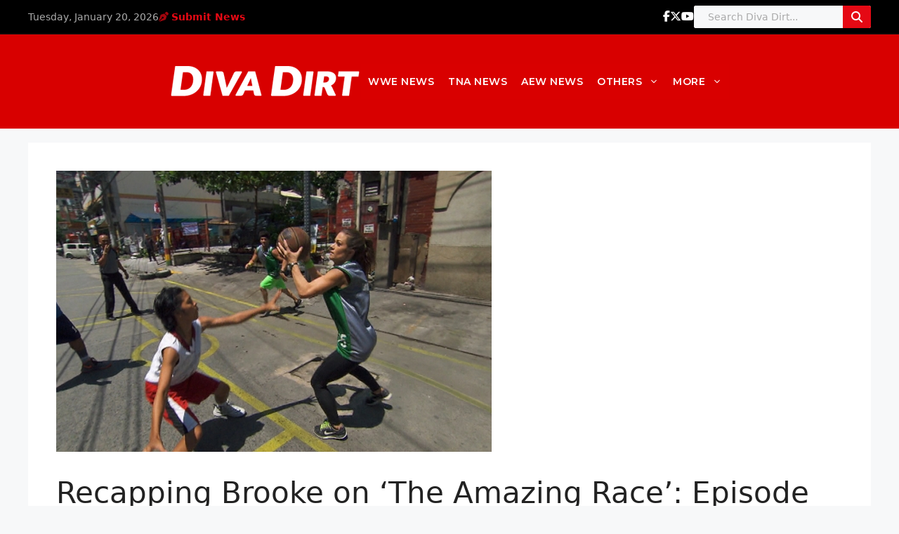

--- FILE ---
content_type: text/html; charset=utf-8
request_url: https://disqus.com/embed/comments/?base=default&f=divadirt&t_i=105004%20http%3A%2F%2Fwww.diva-dirt.com%2F%3Fp%3D105004&t_u=https%3A%2F%2Fwww.diva-dirt.com%2Frecapping-brooke-on-the-amazing-race-episode-11-hooping-it-up%2F&t_e=Recapping%20Brooke%20on%20%E2%80%98The%20Amazing%20Race%26%238217%3B%3A%20Episode%2011%2C%20%26%238220%3BHooping%20it%20Up%26%238221%3B&t_d=Recapping%20Brooke%20on%20%E2%80%98The%20Amazing%20Race%27%3A%20Episode%2011%2C%20%22Hooping%20it%20Up%22%20-%20Diva%20Dirt&t_t=Recapping%20Brooke%20on%20%E2%80%98The%20Amazing%20Race%26%238217%3B%3A%20Episode%2011%2C%20%26%238220%3BHooping%20it%20Up%26%238221%3B&s_o=default
body_size: 4484
content:
<!DOCTYPE html>

<html lang="en" dir="ltr" class="not-supported type-">

<head>
    <title>Disqus Comments</title>

    
    <meta name="viewport" content="width=device-width, initial-scale=1, maximum-scale=1, user-scalable=no">
    <meta http-equiv="X-UA-Compatible" content="IE=edge"/>

    <style>
        .alert--warning {
            border-radius: 3px;
            padding: 10px 15px;
            margin-bottom: 10px;
            background-color: #FFE070;
            color: #A47703;
        }

        .alert--warning a,
        .alert--warning a:hover,
        .alert--warning strong {
            color: #A47703;
            font-weight: bold;
        }

        .alert--error p,
        .alert--warning p {
            margin-top: 5px;
            margin-bottom: 5px;
        }
        
        </style>
    
    <style>
        
        html, body {
            overflow-y: auto;
            height: 100%;
        }
        

        #error {
            display: none;
        }

        .clearfix:after {
            content: "";
            display: block;
            height: 0;
            clear: both;
            visibility: hidden;
        }

        
    </style>

</head>
<body>
    

    
    <div id="error" class="alert--error">
        <p>We were unable to load Disqus. If you are a moderator please see our <a href="https://docs.disqus.com/help/83/"> troubleshooting guide</a>. </p>
    </div>

    
    <script type="text/json" id="disqus-forumData">{"session":{"canModerate":false,"audienceSyncVerified":false,"canReply":true,"mustVerify":false,"recaptchaPublicKey":"6LfHFZceAAAAAIuuLSZamKv3WEAGGTgqB_E7G7f3","mustVerifyEmail":false},"forum":{"aetBannerConfirmation":null,"founder":"399917","twitterName":"","commentsLinkOne":"1 Comment","guidelines":null,"disableDisqusBrandingOnPolls":false,"commentsLinkZero":"0 Comments","disableDisqusBranding":false,"id":"divadirt","createdAt":"2009-06-19T13:59:10.850488","category":"Entertainment","aetBannerEnabled":false,"aetBannerTitle":null,"raw_guidelines":null,"initialCommentCount":null,"votingType":null,"daysUnapproveNewUsers":null,"installCompleted":true,"moderatorBadgeText":"","commentPolicyText":"We welcome relevant, respectful comments.  Abusive posts will get you banned.   ","aetEnabled":false,"channel":null,"sort":4,"description":"\u003cp>The Women's Wrestling Bible.\u003c/p>","organizationHasBadges":true,"newPolicy":true,"raw_description":"The Women's Wrestling Bible.","customFont":null,"language":"en","adsReviewStatus":1,"commentsPlaceholderTextEmpty":null,"daysAlive":0,"forumCategory":{"date_added":"2016-01-28T01:54:31","id":4,"name":"Entertainment"},"linkColor":null,"colorScheme":"light","pk":"141728","commentsPlaceholderTextPopulated":null,"permissions":{},"commentPolicyLink":"http://www.diva-dirt.com/comment-policy","aetBannerDescription":null,"favicon":{"permalink":"https://disqus.com/api/forums/favicons/divadirt.jpg","cache":"https://c.disquscdn.com/uploads/forums/14/1728/favicon.png"},"name":"Diva Dirt","commentsLinkMultiple":"{num} Comments","settings":{"threadRatingsEnabled":false,"adsDRNativeEnabled":false,"behindClickEnabled":false,"disable3rdPartyTrackers":false,"adsVideoEnabled":false,"adsProductVideoEnabled":false,"adsPositionBottomEnabled":false,"ssoRequired":false,"contextualAiPollsEnabled":false,"unapproveLinks":false,"adsPositionRecommendationsEnabled":false,"adsEnabled":false,"adsProductLinksThumbnailsEnabled":false,"hasCustomAvatar":false,"organicDiscoveryEnabled":true,"adsProductDisplayEnabled":false,"adsProductLinksEnabled":false,"audienceSyncEnabled":false,"threadReactionsEnabled":false,"linkAffiliationEnabled":true,"adsPositionAiPollsEnabled":false,"disableSocialShare":false,"adsPositionTopEnabled":false,"adsProductStoriesEnabled":false,"sidebarEnabled":false,"adultContent":false,"allowAnonVotes":false,"gifPickerEnabled":true,"mustVerify":true,"badgesEnabled":false,"mustVerifyEmail":true,"allowAnonPost":false,"unapproveNewUsersEnabled":false,"mediaembedEnabled":true,"aiPollsEnabled":false,"userIdentityDisabled":false,"adsPositionPollEnabled":false,"discoveryLocked":false,"validateAllPosts":false,"adsSettingsLocked":false,"isVIP":false,"adsPositionInthreadEnabled":false},"organizationId":108012,"typeface":"sans-serif","url":"http://diva-dirt.com/","daysThreadAlive":0,"avatar":{"small":{"permalink":"https://disqus.com/api/forums/avatars/divadirt.jpg?size=32","cache":"//a.disquscdn.com/1768293611/images/noavatar32.png"},"large":{"permalink":"https://disqus.com/api/forums/avatars/divadirt.jpg?size=92","cache":"//a.disquscdn.com/1768293611/images/noavatar92.png"}},"signedUrl":"http://disq.us/?url=http%3A%2F%2Fdiva-dirt.com%2F&key=aZkuPdVgyq7UDZRaO_q5Jg"}}</script>

    <div id="postCompatContainer"><div class="comment__wrapper"><div class="comment__name clearfix"><img class="comment__avatar" src="https://c.disquscdn.com/uploads/users/6574/5213/avatar92.jpg?1441047873" width="32" height="32" /><strong><a href="">MsGoldenEra</a></strong> &bull; 11 years ago
        </div><div class="comment__content"><p>Woah! They really went far in this competition!</p></div></div><div class="comment__wrapper"><div class="comment__name clearfix"><img class="comment__avatar" src="https://c.disquscdn.com/uploads/users/6557/7051/avatar92.jpg?1491427046" width="32" height="32" /><strong><a href="">Sashallah Banksus</a></strong> &bull; 11 years ago
        </div><div class="comment__content"><p>OH YEAAAAH!!!! Brooke and Robbie going into the finals!! Your faves could never!! I just hope they win, but since both Brooke and Robbie are returning to TNA next year, they obviously didn't win the race... Lmao!</p></div></div><div class="comment__wrapper"><div class="comment__name clearfix"><img class="comment__avatar" src="https://c.disquscdn.com/uploads/users/157/9134/avatar92.jpg?1429457682" width="32" height="32" /><strong><a href="">stezton (Madison&#39;s #1 mark)</a></strong> &bull; 11 years ago
        </div><div class="comment__content"><p>Bwahaha. Madison is continuing to give Taryn hell:</p><p><a href="https://disq.us/url?url=https%3A%2F%2Ftwitter.com%2FMRayneTNA%2Fstatus%2F544326778823909376%3AKsGxv7fHZXVDtKwiALcqaKUTVGw&amp;cuid=141728" rel="nofollow noopener" target="_blank" title="https://twitter.com/MRayneTNA/status/544326778823909376">https://twitter.com/MRayneT...</a></p></div></div><div class="comment__wrapper"><div class="comment__name clearfix"><img class="comment__avatar" src="//a.disquscdn.com/1768293611/images/noavatar92.png" width="32" height="32" /><strong><a href="">Guest</a></strong> &bull; 11 years ago
        </div><div class="comment__content"><p>I think TNA might make a match official between those two soon for NYC</p></div></div><div class="comment__wrapper"><div class="comment__name clearfix"><img class="comment__avatar" src="https://c.disquscdn.com/uploads/users/157/9134/avatar92.jpg?1429457682" width="32" height="32" /><strong><a href="">stezton (Madison&#39;s #1 mark)</a></strong> &bull; 11 years ago
        </div><div class="comment__content"><p>Madi = happy me.</p></div></div><div class="comment__wrapper"><div class="comment__name clearfix"><img class="comment__avatar" src="https://c.disquscdn.com/uploads/users/157/9134/avatar92.jpg?1429457682" width="32" height="32" /><strong><a href="">stezton (Madison&#39;s #1 mark)</a></strong> &bull; 11 years ago
        </div><div class="comment__content"><p>LoL to that first GIF. Brooke's running away like her bum is on fire.</p></div></div><div class="comment__wrapper"><div class="comment__name clearfix"><img class="comment__avatar" src="https://c.disquscdn.com/uploads/users/12752/6908/avatar92.jpg?1414444648" width="32" height="32" /><strong><a href="">fearlessfoxy</a></strong> &bull; 11 years ago
        </div><div class="comment__content"><p>So happy they made it through! :D</p></div></div><div class="comment__wrapper"><div class="comment__name clearfix"><img class="comment__avatar" src="https://c.disquscdn.com/uploads/users/13524/733/avatar92.jpg?1487555535" width="32" height="32" /><strong><a href="">DeadTheseBitches</a></strong> &bull; 11 years ago
        </div><div class="comment__content"><p>My Brookie and Robbie will win,I hate I missed last ep.But i'm defiantly with all my might will watch the next one.Brooke and Rob is life!!!</p></div></div><div class="comment__wrapper"><div class="comment__name clearfix"><img class="comment__avatar" src="//a.disquscdn.com/1768293611/images/noavatar92.png" width="32" height="32" /><strong><a href="">Guest</a></strong> &bull; 11 years ago
        </div><div class="comment__content"><p>I don't know if anyone else saw but velvet confirmed she will not be on the uk tour.<br>But big congrats to brooke and robbie for making the final I hope they win!</p></div></div><div class="comment__wrapper"><div class="comment__name clearfix"><img class="comment__avatar" src="//a.disquscdn.com/1768293611/images/noavatar92.png" width="32" height="32" /><strong><a href="">Guest</a></strong> &bull; 11 years ago
        </div><div class="comment__content"></div></div><div class="comment__wrapper"><div class="comment__name clearfix"><img class="comment__avatar" src="//a.disquscdn.com/1768293611/images/noavatar92.png" width="32" height="32" /><strong><a href="">Guest</a></strong> &bull; 11 years ago
        </div><div class="comment__content"><p>Exactly!<br>she'd be a waste of a spot!<br>she definitely has had her run in TNA, there's nothing new she can give and I certainly don't want to see her get a push again, it really is time for new faces to make their marks in TNA.<br>I just hope they don't use her or write her off before the UK tour tapings.<br>Brooke will most likely be back in Jan.<br>im still not sure if we'll get a new KO just yet.<br>KLR is on the UK tapings which is so good.</p></div></div><div class="comment__wrapper"><div class="comment__name clearfix"><img class="comment__avatar" src="//a.disquscdn.com/1768293611/images/noavatar92.png" width="32" height="32" /><strong><a href="">Guest</a></strong> &bull; 11 years ago
        </div><div class="comment__content"></div></div><div class="comment__wrapper"><div class="comment__name clearfix"><img class="comment__avatar" src="//a.disquscdn.com/1768293611/images/noavatar92.png" width="32" height="32" /><strong><a href="">Guest</a></strong> &bull; 11 years ago
        </div><div class="comment__content"><p>Yeah I think it gets really clustered if they throw in new faces for the sake of it look at how much Angelinas return overshadowed brittanys debut<br>I will be more than happy with a brooke return she's been gone for far too long. <br>A debut probably won't happen till after lockdown unless they sign kay lee ray. <br>New faces are needed after taryn and havok battle</p></div></div><div class="comment__wrapper"><div class="comment__name clearfix"><img class="comment__avatar" src="//a.disquscdn.com/1768293611/images/noavatar92.png" width="32" height="32" /><strong><a href="">Guest</a></strong> &bull; 11 years ago
        </div><div class="comment__content"></div></div><div class="comment__wrapper"><div class="comment__name clearfix"><img class="comment__avatar" src="//a.disquscdn.com/1768293611/images/noavatar92.png" width="32" height="32" /><strong><a href="">Guest</a></strong> &bull; 11 years ago
        </div><div class="comment__content"><p>anyways signs point to Havok avenging Taryn from her tweet.<br>I think TNA might announce some more matches soon hopefully.</p></div></div><div class="comment__wrapper"><div class="comment__name clearfix"><img class="comment__avatar" src="https://c.disquscdn.com/uploads/users/12469/5865/avatar92.jpg?1422232923" width="32" height="32" /><strong><a href="">Joel is Bob Wire</a></strong> &bull; 11 years ago
        </div><div class="comment__content"><p>Don't hate me, but this is the first episode I've watched and it was actually enjoyable. I refused to click on the Recap because I assumed it would be a Daily Motion link where I would have to watch the whole show... Now my mind has changed!</p><p>I will need to go and watch every Recap.</p></div></div><div class="comment__wrapper"><div class="comment__name clearfix"><img class="comment__avatar" src="https://c.disquscdn.com/uploads/users/12752/6908/avatar92.jpg?1414444648" width="32" height="32" /><strong><a href="">fearlessfoxy</a></strong> &bull; 11 years ago
        </div><div class="comment__content"><p>Definitely watch the whole season! It's been amazing, the first time I've seen this show and I've loved it.</p></div></div><div class="comment__wrapper"><div class="comment__name clearfix"><img class="comment__avatar" src="https://c.disquscdn.com/uploads/users/7219/7907/avatar92.jpg?1763172151" width="32" height="32" /><strong><a href="">Juan</a></strong> &bull; 11 years ago
        </div><div class="comment__content"><p>Wow they made it to the finals!!! Awesome!!! Go wrestlers!!</p></div></div><div class="comment__wrapper"><div class="comment__name clearfix"><img class="comment__avatar" src="https://c.disquscdn.com/uploads/users/6581/8530/avatar92.jpg?1750989807" width="32" height="32" /><strong><a href="">Professor CEO</a></strong> &bull; 11 years ago
        </div><div class="comment__content"><p>I'm so Proud of Them for Making in the Finals, I Will Be Rooting for Them to Make it to The Finish Line! They Shouldn't Got a Prize for Winning this Leg Though. But Go Brooke and Robbie WOOO! #TheWrestlers</p></div></div><div class="comment__wrapper"><div class="comment__name clearfix"><img class="comment__avatar" src="//a.disquscdn.com/1768293611/images/noavatar92.png" width="32" height="32" /><strong><a href="">Guest</a></strong> &bull; 11 years ago
        </div><div class="comment__content"></div></div><div class="comment__wrapper"><div class="comment__name clearfix"><img class="comment__avatar" src="https://c.disquscdn.com/uploads/users/12752/6908/avatar92.jpg?1414444648" width="32" height="32" /><strong><a href="">fearlessfoxy</a></strong> &bull; 11 years ago
        </div><div class="comment__content"><p>I know! Quuite unfair. Unfortunately the lead will probably be lost/minimal as the teams tend to get on the same or similar timed flights. I was so proud of them though.</p></div></div><div class="comment__wrapper"><div class="comment__name clearfix"><img class="comment__avatar" src="https://c.disquscdn.com/uploads/users/6581/8530/avatar92.jpg?1750989807" width="32" height="32" /><strong><a href="">Professor CEO</a></strong> &bull; 11 years ago
        </div><div class="comment__content"><p>IKR They Should Get a Prize for Winning this Leg, WTF!</p></div></div><div class="comment__wrapper"><div class="comment__name clearfix"><img class="comment__avatar" src="https://c.disquscdn.com/uploads/users/13524/733/avatar92.jpg?1487555535" width="32" height="32" /><strong><a href="">DeadTheseBitches</a></strong> &bull; 11 years ago
        </div><div class="comment__content"><p>That should be her gear</p></div></div></div>


    <div id="fixed-content"></div>

    
        <script type="text/javascript">
          var embedv2assets = window.document.createElement('script');
          embedv2assets.src = 'https://c.disquscdn.com/embedv2/latest/embedv2.js';
          embedv2assets.async = true;

          window.document.body.appendChild(embedv2assets);
        </script>
    



    
</body>
</html>
